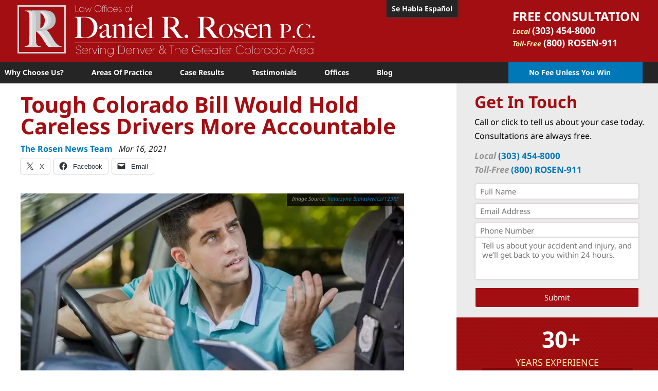

--- FILE ---
content_type: image/svg+xml
request_url: https://www.danielrrosen.com/wp-content/themes/Rosen/images/logo.svg
body_size: 8560
content:
<svg id="Layer_1" data-name="Layer 1" xmlns="http://www.w3.org/2000/svg" viewBox="0 0 354.35 61.3"><defs><style>.cls-1{fill:#ccc;}.cls-2,.cls-7{fill:none;stroke-width:0.5px;}.cls-2{stroke:#e6e7e8;}.cls-3{fill:#e6e7e8;}.cls-4{fill:#d1d3d4;}.cls-5{fill:#bcbec0;}.cls-6{fill:#fff;}.cls-7{stroke:#fff;}</style></defs><title>logo</title><path class="cls-1" d="M3,4.28V61.92H60.63V4.28H3ZM59.1,60.38H4.53V5.81H59.1V60.38Z" transform="translate(-2.99 -4.28)"/><rect class="cls-2" x="1.54" y="1.53" width="54.57" height="54.57"/><path class="cls-3" d="M39.65,54.1a18.1,18.1,0,0,1-1.94-2.33c-1.77-2.57-4.1-6.42-4.47-7-0.56-.9-1.27-2-1.92-2.9s-1.49-1.89-2.38-3a23.73,23.73,0,0,0-2.54-2.47,5.79,5.79,0,0,0-2.75-1.53A7.77,7.77,0,0,0,22,34.56c-0.33,0,0,.79-0.51.75,0,2.66.49,4.16,0.49,6.13s-0.18,3.54-.14,4.89-1,2.5-1,3.44,0.24,0.53.61,1.14a5.1,5.1,0,0,0,1.72,1.63c0.85,0.55,2,.06,3.54.14V54.1H11.61V53.49a14.3,14.3,0,0,0,2.67-.74,4.45,4.45,0,0,0,2-1.47A6.14,6.14,0,0,0,17,48.48c0.06-.61.13-2.11,0.13-2.76s0-1.35,0-2.33,0-2.05.06-3.22,0-2.36,0-3.59V21.06q0-1.1,0-2.24c0-.76-0.06-1.47-0.11-2.15a20.15,20.15,0,0,0-.28-2.3,2.74,2.74,0,0,0-.53-1.2,4.17,4.17,0,0,0-1.86-1.32,17.26,17.26,0,0,0-2.53-.58V10.67h2.28c1.26,0,.11,0,1.7,0s3.18,0.43,4.78.43h3.89q3.72,0,6.61.24A12.3,12.3,0,0,1,36.48,13a11.11,11.11,0,0,1,3.94,3.83,11.41,11.41,0,0,1,1.5,6.1A10.57,10.57,0,0,1,41.17,27a11,11,0,0,1-2,3.19,12.38,12.38,0,0,1-2.92,2.36,21.41,21.41,0,0,1-3.5,1.66v0.18A7.27,7.27,0,0,1,34.59,36a21.78,21.78,0,0,1,1.72,2.33q1.45,2.33,3.14,5c1.13,1.8,2.14,2.21,3,3.6a18.14,18.14,0,0,0,4,4.66c1.3,1,2.81.82,4.56,1.11V54.1H39.65Zm-5.5-37a9.91,9.91,0,0,0-4.05-3.8,11.41,11.41,0,0,0-2.8-1A15.21,15.21,0,0,0,24.2,12c-0.78,0-1.41,0-1.89.06s-0.85.08-1.11,0.12q-0.06.37-.11,0.64a5.7,5.7,0,0,0-.08.71,7.5,7.5,0,0,1,.45,1.23,22.26,22.26,0,0,1,.35,2.31c0,1.43.23,3,.21,4.82s-0.28,3.35-.28,5,0.07,2.71.07,4a8.1,8.1,0,0,0,.28,1.89c1.52,0,1.58.55,2.89,0.4a15.77,15.77,0,0,0,3.83-.58,9.84,9.84,0,0,0,3.06-1.66A9.29,9.29,0,0,0,34,28.58a10.3,10.3,0,0,0,1.19-2.85,12.91,12.91,0,0,0,.39-3.19,10.66,10.66,0,0,0-1.39-5.46" transform="translate(-2.99 -4.28)"/><path class="cls-4" d="M44.16,54.1q-0.5-.54-0.73-0.82l-0.5-.63a12.08,12.08,0,0,1-.7-1.06q-0.42-.69-1.32-2.08-1.06-1.69-1.88-3t-1.65-2.69q-0.84-1.33-1.82-2.69t-2.32-3a23.91,23.91,0,0,0-2.44-2.59A5.87,5.87,0,0,0,28,33.94a8,8,0,0,0-1.62-.24c-0.33,0-.77,0-1.29-0.06v6.82q0,2.9.06,4.89t0.11,3.32A4.64,4.64,0,0,0,25.9,51a5.05,5.05,0,0,0,1.74,1.6,7.43,7.43,0,0,0,3.59.93v0.6H15.34V53.5A14.7,14.7,0,0,0,18,52.77a4.35,4.35,0,0,0,2-1.45,2.8,2.8,0,0,0,.45-1.09,12.15,12.15,0,0,0,.25-1.63q0.09-.9.14-1.93t0.06-2c0-.56,0-1.33,0-2.29s0-2,.05-3.17,0-2.33,0-3.53V20.42c0-.73,0-1.46,0-2.2s-0.05-1.45-.11-2.11a12.1,12.1,0,0,0-.28-1.81,2.65,2.65,0,0,0-.53-1.18,4.19,4.19,0,0,0-1.88-1.3,17.81,17.81,0,0,0-2.55-.57v-0.6H18c1.27,0,.67,0,2.28,0s3.19,0.29,4.79.29,2.91-.08,3.92-0.08c2.5,0,4.75-.16,6.69,0A12.61,12.61,0,0,1,41,12.46a11.07,11.07,0,0,1,4,3.77,11,11,0,0,1,1.51,6,10.19,10.19,0,0,1-.76,4,10.75,10.75,0,0,1-2,3.14,12.47,12.47,0,0,1-2.94,2.32,22.15,22.15,0,0,1-3.53,1.63v0.18a7.26,7.26,0,0,1,1.85,1.57,21.46,21.46,0,0,1,1.74,2.29q1.46,2.29,3.16,4.95T47,47a18,18,0,0,0,4,4.59,10.35,10.35,0,0,0,4.59,1.87v0.6H44.16ZM38.62,16.5a9.91,9.91,0,0,0-4.09-3.74,11.62,11.62,0,0,0-2.83-1,15.66,15.66,0,0,0-3.11-.3c-0.79,0-1.42,0-1.91.06s-0.86.08-1.12,0.12c0,0.24-.07.45-0.11,0.63a5,5,0,0,0-.09.69c0,0.28,0,.67-0.06,1.18s0,1.22-.08,2.14q-0.06,2.11-.08,4.77t0,5.13v6.64a40.2,40.2,0,0,0,4.29-.21,16.27,16.27,0,0,0,3.84-.87,10,10,0,0,0,3.08-1.63,9.23,9.23,0,0,0,2.1-2.32A10,10,0,0,0,39.62,25,12.4,12.4,0,0,0,40,21.87a10.3,10.3,0,0,0-1.4-5.37" transform="translate(-2.99 -4.28)"/><path class="cls-5" d="M24.14,13.08a2.77,2.77,0,0,1,.46,1.16A13.71,13.71,0,0,1,24.84,16q0.07,1,.1,2.08c0,0.73,0,1.45,0,2.17l0.11,15.05C28.23,35.18,38,34.22,40.71,33a23.66,23.66,0,0,0,3-1.6,11,11,0,0,0,2.52-2.29A10.83,10.83,0,0,0,48,26,11.29,11.29,0,0,0,48.62,22a12.12,12.12,0,0,0-1.29-5.91,10.2,10.2,0,0,0-3.4-3.71,9.83,9.83,0,0,0-4.55-1.6q-2.49-.24-5.7-0.24H30.32c-1.37,0-2.75,0-4.12,0s-2.6,0-3.69,0H20.36v0.63a13.58,13.58,0,0,1,2.18.56,3.6,3.6,0,0,1,1.6,1.28M30.36,26q0-2.43,0-5t0.07-4.69c0-.91.06-1.61,0.07-2.11s0-.88,0-1.16a5.48,5.48,0,0,1,.07-0.68c0-.18.06-0.38,0.09-0.62q0.33-.06,1-0.12c0.41,0,1-.06,1.63-0.06a11.69,11.69,0,0,1,2.66.3,8.88,8.88,0,0,1,5.92,4.63,11.34,11.34,0,0,1,1.2,5.28,14.09,14.09,0,0,1-.33,3.09,10.71,10.71,0,0,1-1,2.76,8.8,8.8,0,0,1-1.8,2.29,9.12,9.12,0,0,1-2.72,1.8,12.42,12.42,0,0,1-3.28.86,30,30,0,0,1-3.67.21Z" transform="translate(-2.99 -4.28)"/><path class="cls-6" d="M73.34,60a2.49,2.49,0,0,0,5,0c0-1.83-1.59-2.21-2.54-2.46s-2.61-.63-2.61-2.5a2.53,2.53,0,0,1,2.7-2.6,2.49,2.49,0,0,1,2.57,2.31H78a2.11,2.11,0,0,0-2.19-2A2.15,2.15,0,0,0,73.55,55c0,1.57,1.31,2,2.68,2.31a2.75,2.75,0,0,1,2.47,2.66,2.89,2.89,0,0,1-5.77.09h0.4Z" transform="translate(-2.99 -4.28)"/><path class="cls-6" d="M80.1,59a3.34,3.34,0,0,0,3.38,3.35,3.26,3.26,0,0,0,3-1.88h0.42A3.78,3.78,0,0,1,79.72,59h0a3.75,3.75,0,0,1,7.5-.18l0,0.2H80.1Zm6.72-.35a3.33,3.33,0,0,0-3.35-3.08,3.29,3.29,0,0,0-3.36,3.08h6.71Z" transform="translate(-2.99 -4.28)"/><path class="cls-6" d="M89,56.7h0a2.64,2.64,0,0,1,2.49-1.47V55.6a2.52,2.52,0,0,0-1.56.5,3.07,3.07,0,0,0-1,2.58v3.86H88.67V55.41H89V56.7Z" transform="translate(-2.99 -4.28)"/><polygon class="cls-6" points="89.01 51.13 89.4 51.13 92.19 57.81 94.93 51.13 95.36 51.13 92.43 58.26 91.94 58.26 89.01 51.13"/><path class="cls-6" d="M99.85,53.81H99.47V52.58h0.38v1.22Zm0,8.73H99.47V55.41h0.38v7.13Z" transform="translate(-2.99 -4.28)"/><path class="cls-6" d="M102.32,56.78h0a3,3,0,0,1,2.86-1.55,3.39,3.39,0,0,1,2.23.71,3.51,3.51,0,0,1,1,2.82v3.77H108.1V58.77a3.2,3.2,0,0,0-.87-2.52,3,3,0,0,0-2-.67,2.66,2.66,0,0,0-2.89,2.85v4.1h-0.38V55.41h0.38v1.37Z" transform="translate(-2.99 -4.28)"/><path class="cls-6" d="M110.86,63.39a3.64,3.64,0,0,0,.93,1.1,3.44,3.44,0,0,0,2.1.74,3.33,3.33,0,0,0,3.29-3.42v-1h0a3.53,3.53,0,0,1-3.29,2,3.74,3.74,0,1,1,0-7.48,3.54,3.54,0,0,1,3.31,2h0V55.41h0.38v6.34a3.7,3.7,0,0,1-3.62,3.83,3.82,3.82,0,0,1-3.51-2.19h0.43Zm3-7.8A3.39,3.39,0,1,0,117.22,59a3.32,3.32,0,0,0-3.37-3.39" transform="translate(-2.99 -4.28)"/><path class="cls-6" d="M123.36,52.59h2.81c3.13,0,5,1.84,5,5s-1.88,5-5,5h-2.81v-10Zm0.4,9.59h2.41a4.23,4.23,0,0,0,4.61-4.59c0-2.9-1.69-4.64-4.61-4.64h-2.41v9.23Z" transform="translate(-2.99 -4.28)"/><path class="cls-6" d="M132.56,59a3.34,3.34,0,0,0,3.38,3.35,3.26,3.26,0,0,0,3-1.88h0.42A3.78,3.78,0,0,1,132.17,59h0a3.75,3.75,0,0,1,7.5-.18V59h-7.1Zm6.72-.35a3.34,3.34,0,0,0-3.35-3.08,3.29,3.29,0,0,0-3.36,3.08h6.71Z" transform="translate(-2.99 -4.28)"/><path class="cls-6" d="M141.5,56.78h0a3,3,0,0,1,2.87-1.55,3.39,3.39,0,0,1,2.23.71,3.52,3.52,0,0,1,1,2.82v3.77h-0.38V58.77a3.21,3.21,0,0,0-.87-2.52,3,3,0,0,0-2-.67,2.66,2.66,0,0,0-2.89,2.85v4.1h-0.38V55.41h0.38v1.37Z" transform="translate(-2.99 -4.28)"/><polygon class="cls-6" points="145.76 51.13 146.15 51.13 148.94 57.81 151.68 51.13 152.11 51.13 149.18 58.26 148.69 58.26 145.76 51.13"/><path class="cls-6" d="M156,59a3.34,3.34,0,0,0,3.38,3.35,3.25,3.25,0,0,0,3-1.88h0.42A3.77,3.77,0,0,1,155.59,59h0a3.75,3.75,0,0,1,7.5-.18V59H156Zm6.72-.35a3.33,3.33,0,0,0-3.35-3.08A3.29,3.29,0,0,0,156,58.67h6.71Z" transform="translate(-2.99 -4.28)"/><path class="cls-6" d="M164.92,56.7h0a2.64,2.64,0,0,1,2.49-1.47V55.6a2.52,2.52,0,0,0-1.56.5,3.07,3.07,0,0,0-1,2.58v3.86h-0.38V55.41h0.38V56.7Z" transform="translate(-2.99 -4.28)"/><path class="cls-6" d="M178.1,59.77l2.58,2.65-0.28.27-2.49-2.54-0.32.63a2.85,2.85,0,0,1-2.71,1.94A2.79,2.79,0,0,1,172,59.93c0-1.74,1.55-2.66,2.66-3.11l-0.51-.55a2.52,2.52,0,0,1-.87-1.75,2.1,2.1,0,0,1,2.1-2.11,2.2,2.2,0,0,1,2.21,2.17c0,1.37-1.1,1.84-2.27,2.37l2.47,2.53,1.68-3.21h0.44ZM175,57.1c-2.09.91-2.52,1.9-2.53,2.84a2.39,2.39,0,0,0,2.49,2.39c1,0,1.67-.4,2.33-1.73l0.36-.75Zm0.11-.46c1.47-.65,2.14-1,2.14-2.08a1.8,1.8,0,0,0-1.79-1.78,1.72,1.72,0,0,0-1.71,1.68,2.11,2.11,0,0,0,.69,1.47Z" transform="translate(-2.99 -4.28)"/><polygon class="cls-6" points="186.92 48.31 186.92 48.67 184.22 48.67 184.22 58.26 183.81 58.26 183.81 48.67 181.11 48.67 181.11 48.31 186.92 48.31"/><path class="cls-6" d="M191.29,56.78h0a3,3,0,0,1,2.86-1.55,3.38,3.38,0,0,1,2.23.71,3.51,3.51,0,0,1,1,2.82v3.77h-0.38V58.77a3.2,3.2,0,0,0-.87-2.52,3,3,0,0,0-2-.67,2.66,2.66,0,0,0-2.89,2.85v4.1h-0.38v-10h0.38v4.2Z" transform="translate(-2.99 -4.28)"/><path class="cls-6" d="M199.28,59a3.34,3.34,0,0,0,3.38,3.35,3.26,3.26,0,0,0,3-1.88h0.42A3.78,3.78,0,0,1,198.89,59h0a3.75,3.75,0,0,1,7.5-.18V59h-7.1Zm6.73-.35a3.33,3.33,0,0,0-3.35-3.08,3.29,3.29,0,0,0-3.36,3.08H206Z" transform="translate(-2.99 -4.28)"/><path class="cls-6" d="M221.54,58.33a5.21,5.21,0,0,1-5.3,4.38,5.15,5.15,0,1,1,0-10.3,5.31,5.31,0,0,1,4.52,2.38h-0.48a5,5,0,0,0-4-2,4.79,4.79,0,0,0,0,9.57,4.87,4.87,0,0,0,4.81-3.66h-5.93V58.33h6.41Z" transform="translate(-2.99 -4.28)"/><path class="cls-6" d="M223.42,56.7h0a2.65,2.65,0,0,1,2.49-1.47V55.6a2.52,2.52,0,0,0-1.56.5,3.07,3.07,0,0,0-1,2.58v3.86H223V55.41h0.38V56.7Z" transform="translate(-2.99 -4.28)"/><path class="cls-6" d="M226.2,59a3.34,3.34,0,0,0,3.37,3.35,3.26,3.26,0,0,0,3-1.88H233A3.77,3.77,0,0,1,225.81,59h0a3.76,3.76,0,0,1,7.51-.18V59h-7.1Zm6.72-.35a3.33,3.33,0,0,0-3.35-3.08,3.29,3.29,0,0,0-3.36,3.08h6.71Z" transform="translate(-2.99 -4.28)"/><path class="cls-6" d="M241.73,62.54h-0.38V60.76h0a3.57,3.57,0,0,1-3.31,2,3.74,3.74,0,1,1,0-7.48,3.54,3.54,0,0,1,3.31,2h0V55.41h0.38v7.13ZM241.39,59a3.38,3.38,0,1,0-3.34,3.39A3.31,3.31,0,0,0,241.39,59" transform="translate(-2.99 -4.28)"/><polygon class="cls-6" points="241.46 48.31 241.83 48.31 241.83 51.13 243.66 51.13 243.66 51.48 241.83 51.48 241.83 58.26 241.46 58.26 241.46 51.48 239.88 51.48 239.88 51.13 241.46 51.13 241.46 48.31"/><path class="cls-6" d="M247.57,59a3.34,3.34,0,0,0,3.38,3.35,3.26,3.26,0,0,0,3-1.88h0.42A3.78,3.78,0,0,1,247.18,59h0a3.75,3.75,0,0,1,7.5-.18V59h-7.1Zm6.72-.35a3.33,3.33,0,0,0-3.35-3.08,3.29,3.29,0,0,0-3.36,3.08h6.71Z" transform="translate(-2.99 -4.28)"/><path class="cls-6" d="M256.51,56.7h0A2.65,2.65,0,0,1,259,55.24V55.6a2.52,2.52,0,0,0-1.56.5,3.06,3.06,0,0,0-1,2.58v3.86h-0.38V55.41h0.38V56.7Z" transform="translate(-2.99 -4.28)"/><path class="cls-6" d="M272.94,60.37a5.17,5.17,0,1,1-4.34-8,5.25,5.25,0,0,1,4.36,2.39h-0.47a4.92,4.92,0,0,0-3.89-2,4.79,4.79,0,0,0,0,9.58,4.85,4.85,0,0,0,3.89-2h0.46Z" transform="translate(-2.99 -4.28)"/><path class="cls-6" d="M277.75,55.24A3.74,3.74,0,1,1,274,59a3.67,3.67,0,0,1,3.75-3.74m0,7.13A3.39,3.39,0,1,0,274.37,59a3.31,3.31,0,0,0,3.38,3.39" transform="translate(-2.99 -4.28)"/><rect class="cls-6" x="280.13" y="48.31" width="0.38" height="9.95"/><path class="cls-6" d="M288.83,55.24A3.74,3.74,0,1,1,285.08,59a3.67,3.67,0,0,1,3.75-3.74m0,7.13A3.39,3.39,0,1,0,285.46,59a3.31,3.31,0,0,0,3.37,3.39" transform="translate(-2.99 -4.28)"/><path class="cls-6" d="M294.58,56.7h0a2.64,2.64,0,0,1,2.49-1.47V55.6a2.51,2.51,0,0,0-1.56.5,3.06,3.06,0,0,0-1,2.58v3.86H294.2V55.41h0.37V56.7Z" transform="translate(-2.99 -4.28)"/><path class="cls-6" d="M304.49,62.54h-0.38V60.76h0a3.57,3.57,0,0,1-3.31,2,3.74,3.74,0,1,1,0-7.48,3.54,3.54,0,0,1,3.31,2h0V55.41h0.38v7.13ZM304.15,59a3.38,3.38,0,1,0-3.33,3.39A3.31,3.31,0,0,0,304.15,59" transform="translate(-2.99 -4.28)"/><path class="cls-6" d="M313.56,62.54h-0.38V60.76h0a3.57,3.57,0,0,1-3.31,2,3.74,3.74,0,1,1,0-7.48,3.54,3.54,0,0,1,3.31,2h0V52.59h0.38v10ZM313.22,59a3.38,3.38,0,1,0-3.34,3.39A3.31,3.31,0,0,0,313.22,59" transform="translate(-2.99 -4.28)"/><path class="cls-6" d="M319,55.24A3.74,3.74,0,1,1,315.2,59,3.67,3.67,0,0,1,319,55.24m0,7.13A3.39,3.39,0,1,0,315.57,59,3.31,3.31,0,0,0,319,62.36" transform="translate(-2.99 -4.28)"/><path class="cls-6" d="M327.25,62.54h-0.43l4.26-10h0.52l4.26,10h-0.43L334,59.07h-5.2Zm1.67-3.83h4.85L331.34,53Z" transform="translate(-2.99 -4.28)"/><path class="cls-6" d="M337.39,56.7h0a2.65,2.65,0,0,1,2.49-1.47V55.6a2.52,2.52,0,0,0-1.56.5,3.08,3.08,0,0,0-1,2.58v3.86H337V55.41h0.38V56.7Z" transform="translate(-2.99 -4.28)"/><path class="cls-6" d="M340.16,59a3.34,3.34,0,0,0,3.38,3.35,3.26,3.26,0,0,0,3-1.88H347A3.77,3.77,0,0,1,339.78,59h0a3.75,3.75,0,0,1,7.5-.18V59h-7.1Zm6.73-.35a3.33,3.33,0,0,0-3.35-3.08,3.29,3.29,0,0,0-3.36,3.08h6.71Z" transform="translate(-2.99 -4.28)"/><path class="cls-6" d="M355.7,62.54h-0.38V60.76h0a3.56,3.56,0,0,1-3.31,2,3.74,3.74,0,1,1,0-7.48,3.53,3.53,0,0,1,3.31,2h0V55.41h0.38v7.13ZM355.36,59A3.38,3.38,0,1,0,352,62.36,3.31,3.31,0,0,0,355.36,59" transform="translate(-2.99 -4.28)"/><line class="cls-6" x1="68.01" y1="44.96" x2="353.93" y2="44.96"/><line class="cls-7" x1="68.01" y1="44.96" x2="353.93" y2="44.96"/><polygon class="cls-6" points="69.82 7.75 73.16 7.75 73.16 8.04 69.5 8.04 69.5 0.14 69.82 0.14 69.82 7.75"/><path class="cls-6" d="M82.55,12.32h-0.3V10.91h0a2.83,2.83,0,0,1-2.63,1.55,2.91,2.91,0,0,1-3-3,2.91,2.91,0,0,1,3-3A2.81,2.81,0,0,1,82.23,8.1h0V6.66h0.3v5.66ZM82.28,9.49a2.68,2.68,0,1,0-5.36,0,2.68,2.68,0,1,0,5.36,0" transform="translate(-2.99 -4.28)"/><polygon class="cls-6" points="82.73 7.59 82.76 7.59 84.33 3.15 84.55 3.15 86.12 7.59 86.14 7.59 88.04 2.38 88.38 2.38 86.29 8.04 85.95 8.04 84.43 3.75 84.41 3.75 82.92 8.04 82.58 8.04 80.49 2.38 80.82 2.38 82.73 7.59"/><path class="cls-6" d="M99,4.28a4,4,0,0,1,4.1,4.09,4.1,4.1,0,0,1-8.2,0A4,4,0,0,1,99,4.28m0,7.89a3.73,3.73,0,0,0,3.78-3.8,3.78,3.78,0,1,0-7.56,0A3.73,3.73,0,0,0,99,12.17" transform="translate(-2.99 -4.28)"/><path class="cls-6" d="M104.51,6.94h-0.93V6.66h0.93V6.11a1.65,1.65,0,0,1,1.77-1.83V4.57a1.36,1.36,0,0,0-1.47,1.5V6.66h1.47V6.94h-1.47v5.38h-0.3V6.94Z" transform="translate(-2.99 -4.28)"/><path class="cls-6" d="M106.79,6.94h-0.93V6.66h0.93V6.11a1.65,1.65,0,0,1,1.77-1.83V4.57a1.36,1.36,0,0,0-1.47,1.5V6.66h1.47V6.94h-1.47v5.38h-0.3V6.94Z" transform="translate(-2.99 -4.28)"/><path class="cls-6" d="M109.2,5.39h-0.3v-1h0.3v1Zm0,6.93h-0.3V6.66h0.3v5.66Z" transform="translate(-2.99 -4.28)"/><path class="cls-6" d="M116.25,10.54a3,3,0,0,1-5.79-1h0a3,3,0,0,1,5.8-1h-0.33a2.58,2.58,0,0,0-2.48-1.7,2.64,2.64,0,0,0-1.91.76,2.7,2.7,0,0,0-.78,1.93,2.64,2.64,0,0,0,2.68,2.69,2.58,2.58,0,0,0,2.48-1.64h0.33Z" transform="translate(-2.99 -4.28)"/><path class="cls-6" d="M117.28,9.52A2.65,2.65,0,0,0,120,12.18a2.58,2.58,0,0,0,2.41-1.5h0.33A3,3,0,0,1,117,9.49h0a3,3,0,0,1,6-.14V9.52h-5.64Zm5.34-.28A2.65,2.65,0,0,0,120,6.8a2.61,2.61,0,0,0-2.67,2.45h5.33Z" transform="translate(-2.99 -4.28)"/><path class="cls-6" d="M124.06,10.75a1.35,1.35,0,0,0,1.44,1.43,1.31,1.31,0,0,0,1.35-1.38,1.37,1.37,0,0,0-1.37-1.36C124.63,9.2,124,9,124,8a1.43,1.43,0,0,1,1.54-1.46A1.4,1.4,0,0,1,127,8h-0.3a1.11,1.11,0,0,0-1.2-1.2A1.14,1.14,0,0,0,124.26,8c0,0.68.44,0.94,1.24,1.16s1.59,0.41,1.65,1.61a1.62,1.62,0,0,1-1.65,1.7,1.65,1.65,0,0,1-1.74-1.71h0.3Z" transform="translate(-2.99 -4.28)"/><path class="cls-6" d="M134.17,6.52a2.91,2.91,0,0,1,3,3,3,3,0,0,1-6,0,2.91,2.91,0,0,1,3-3m0,5.66a2.63,2.63,0,0,0,2.68-2.69,2.68,2.68,0,1,0-5.36,0,2.63,2.63,0,0,0,2.68,2.69" transform="translate(-2.99 -4.28)"/><path class="cls-6" d="M138.6,6.94h-0.93V6.66h0.93V6.11a1.65,1.65,0,0,1,1.77-1.83V4.57a1.36,1.36,0,0,0-1.47,1.5V6.66h1.47V6.94h-1.47v5.38h-0.3V6.94Z" transform="translate(-2.99 -4.28)"/><path class="cls-6" d="M97.71,35.11A11.26,11.26,0,0,1,96,38.54a10.11,10.11,0,0,1-2.52,2.38,13.61,13.61,0,0,1-3,1.51,16.76,16.76,0,0,1-3.32.79,25,25,0,0,1-3.33.23H71V43.09a6.15,6.15,0,0,0,1.7-.46,3.27,3.27,0,0,0,1.24-.84,1.18,1.18,0,0,0,.26-0.59c0.06-.28.11-0.59,0.16-0.94s0.08-.72.1-1.12,0-.78,0-1.15,0-.77,0-1.33,0-1.17,0-1.84,0-1.35,0-2V22.65q0-.63-0.05-1.17a7,7,0,0,0-.16-1A1.63,1.63,0,0,0,74,19.81a2.76,2.76,0,0,0-1.26-.87,8.22,8.22,0,0,0-1.64-.35V18.24l4.23,0,6.69,0H84.3q1.16,0,2.31.11a20.11,20.11,0,0,1,2.31.35,11.78,11.78,0,0,1,2.27.74A13.19,13.19,0,0,1,94,21a10.72,10.72,0,0,1,2.26,2.33,11.39,11.39,0,0,1,1.54,3.11,13,13,0,0,1,.58,4,15.37,15.37,0,0,1-.63,4.62M93.4,26.6a12.69,12.69,0,0,0-1.75-3.48A11.23,11.23,0,0,0,89,20.48a8.21,8.21,0,0,0-3.36-1.4c-0.47-.09-1-0.17-1.54-0.23A20.22,20.22,0,0,0,82,18.76l-0.91,0c-0.33,0-.65,0-1,0.07l-0.87.09a3.59,3.59,0,0,0-.65.1q-0.18,1.72-.21,4.73t0,7.17V35q0,1.82,0,3c0,0.33,0,.68.05,1.07s0.08,0.76.12,1.12a4.58,4.58,0,0,0,.23,1,1.73,1.73,0,0,0,.37.65,3.25,3.25,0,0,0,1.77.89,11.3,11.3,0,0,0,2,.19q0.87,0,1.8-.09a8.82,8.82,0,0,0,1.73-.33,9.29,9.29,0,0,0,5.65-4.22A14.81,14.81,0,0,0,94,30.56a12.63,12.63,0,0,0-.63-4" transform="translate(-2.99 -4.28)"/><path class="cls-6" d="M115.34,41.3a4.25,4.25,0,0,1-.73,1.14,3,3,0,0,1-1.07.77,3.56,3.56,0,0,1-3.46-.44,2.88,2.88,0,0,1-.93-2.45l-0.07,0a8.82,8.82,0,0,1-.75,1,7,7,0,0,1-1.12,1,5.71,5.71,0,0,1-1.44.79,4.84,4.84,0,0,1-1.73.3,4.33,4.33,0,0,1-1.14-.16,2.7,2.7,0,0,1-1-.56,3,3,0,0,1-.77-1,3.58,3.58,0,0,1-.3-1.54,2.86,2.86,0,0,1,.79-1.89,8.81,8.81,0,0,1,1.94-1.64c0.77-.49,1.45-0.91,2-1.26s1.11-.65,1.56-0.89l1.17-.63c0.34-.17.62-0.33,0.86-0.47v-3.6a1.19,1.19,0,0,0-.12-0.33,1.85,1.85,0,0,0-.42-0.54,2.84,2.84,0,0,0-.82-0.51,3.49,3.49,0,0,0-1.37-.23,3.28,3.28,0,0,0-1.1.19,4,4,0,0,0-1,.49,3.47,3.47,0,0,0-.66.6,0.87,0.87,0,0,0-.25.51V31.5a1.1,1.1,0,0,1-.51.88,1.79,1.79,0,0,1-1.1.38,1.31,1.31,0,0,1-1-.4,1.27,1.27,0,0,1-.4-0.93,1.47,1.47,0,0,1,.21-0.77,2.73,2.73,0,0,1,.53-0.63,4.18,4.18,0,0,1,.68-0.49l0.65-.39q0.91-.52,1.85-1t1.8-.84a16,16,0,0,1,1.58-.56,4.39,4.39,0,0,1,1.17-.21,3.33,3.33,0,0,1,1.71.47,2.84,2.84,0,0,1,1.16,1.17A2.11,2.11,0,0,1,112,29c0,0.41,0,.81,0,1.21q0,1.26,0,2.27t0,2q0,0.94,0,1.94t0,2.19a2.89,2.89,0,0,0,.54,2.08,1.76,1.76,0,0,0,1.24.51,1.79,1.79,0,0,0,1.19-.33,1.68,1.68,0,0,0,.53-0.86h0.21a3.66,3.66,0,0,1-.32,1.3m-6.19-7.39a13.9,13.9,0,0,1-1.57,1q-0.95.51-1.84,1.1a8.19,8.19,0,0,0-1.54,1.31,2.36,2.36,0,0,0-.65,1.63,2.46,2.46,0,0,0,.63,1.64,2.06,2.06,0,0,0,1.65.74,5.62,5.62,0,0,0,1.61-.21,3.09,3.09,0,0,0,1.29-.8,1.27,1.27,0,0,0,.42-1V33.92Z" transform="translate(-2.99 -4.28)"/><path class="cls-6" d="M125.84,43.44V43.05a8,8,0,0,0,1.5-.23,0.69,0.69,0,0,0,.56-0.72V33.29a6.16,6.16,0,0,0-.77-3.27,2.81,2.81,0,0,0-2.59-1.24,3.53,3.53,0,0,0-1.93.49,10.54,10.54,0,0,0-1.71,1.44V42.18a0.89,0.89,0,0,0,.25.51,1,1,0,0,0,.42.23,2.64,2.64,0,0,0,.56.09,5.17,5.17,0,0,1,.67.09v0.35H116V43.09a4.49,4.49,0,0,0,1.38-.31A0.83,0.83,0,0,0,118,42v-12a1.25,1.25,0,0,0-.05-0.42,0.82,0.82,0,0,0-.3-0.31l-0.73-.4a9,9,0,0,0-.84-0.4V28.18l4.58-1.64h0.21v3.78l0.07,0a12.48,12.48,0,0,1,1-1.28,8.31,8.31,0,0,1,1.31-1.24,7.35,7.35,0,0,1,1.6-.93,4.63,4.63,0,0,1,1.81-.37,3.59,3.59,0,0,1,3.1,1.51,6.5,6.5,0,0,1,1.08,3.88V42.21a0.51,0.51,0,0,0,.23.42,1.57,1.57,0,0,0,.54.26,5.44,5.44,0,0,0,.68.14l0.68,0.09v0.32h-7.1Z" transform="translate(-2.99 -4.28)"/><path class="cls-6" d="M133.93,43.44V43.09l0.84-.09a3.32,3.32,0,0,0,.75-0.17,1.68,1.68,0,0,0,.56-0.33,0.69,0.69,0,0,0,.23-0.53V30a2.05,2.05,0,0,0-.05-0.49,0.7,0.7,0,0,0-.3-0.39,6.45,6.45,0,0,0-.75-0.42q-0.44-.21-0.93-0.38V28.07L139,26.53h0.21V42.18a0.76,0.76,0,0,0,.3.51,1.51,1.51,0,0,0,.54.23,3.93,3.93,0,0,0,.68.09,5.08,5.08,0,0,1,.72.09v0.35h-7.52Zm5-21.09A1.91,1.91,0,0,1,135.72,21a1.77,1.77,0,0,1,.54-1.33,2,2,0,0,1,2.69,0,1.78,1.78,0,0,1,.54,1.33,1.83,1.83,0,0,1-.54,1.35" transform="translate(-2.99 -4.28)"/><path class="cls-6" d="M156.71,39.85a6.63,6.63,0,0,1-1.33,1.77,7.06,7.06,0,0,1-2,1.33,6.3,6.3,0,0,1-2.61.53,7.8,7.8,0,0,1-3.25-.67,7.08,7.08,0,0,1-2.5-1.87,8.62,8.62,0,0,1-1.59-2.83,10.54,10.54,0,0,1-.56-3.45,8.53,8.53,0,0,1,.52-2.92,8.63,8.63,0,0,1,1.49-2.61,7.55,7.55,0,0,1,2.34-1.87,6.56,6.56,0,0,1,3.06-.72,9.25,9.25,0,0,1,2.57.35,6,6,0,0,1,2.1,1.07,5.53,5.53,0,0,1,1.45,1.8,6.53,6.53,0,0,1,.67,2.56H145.83c0,0.19,0,.4,0,0.65s0,0.5,0,.75a9.37,9.37,0,0,0,.42,2.82,7.4,7.4,0,0,0,1.22,2.38,5.67,5.67,0,0,0,2,1.63,6.4,6.4,0,0,0,2.83.6,5.32,5.32,0,0,0,3.06-.89A4.22,4.22,0,0,0,157.06,38l0.28,0.07a6.52,6.52,0,0,1-.63,1.73m-4-11.79a3.17,3.17,0,0,0-2.4-.93,2.91,2.91,0,0,0-1.77.58,6.5,6.5,0,0,0-1.36,1.35,6.8,6.8,0,0,0-.89,1.56,6.43,6.43,0,0,0-.39,1.21h1.44l1.24,0,1.28,0,1.47,0c0.35,0,.68,0,1,0a2.69,2.69,0,0,0,.8-0.17,2.63,2.63,0,0,0,.37-0.52,1.7,1.7,0,0,0,.12-0.74,3.09,3.09,0,0,0-.89-2.22" transform="translate(-2.99 -4.28)"/><path class="cls-6" d="M157.66,43.44V43.05a7.65,7.65,0,0,0,2.14-.33,0.8,0.8,0,0,0,.52-0.79V21.81a1.27,1.27,0,0,0-.05-0.42,0.79,0.79,0,0,0-.3-0.31L159,20.53A9.24,9.24,0,0,0,158,20V19.78l5-1.65h0.24v24a0.75,0.75,0,0,0,.16.52,0.85,0.85,0,0,0,.47.25,4.29,4.29,0,0,0,.81.09c0.33,0,.71,0,1.16.09v0.38h-8.16Z" transform="translate(-2.99 -4.28)"/><path class="cls-6" d="M194.09,43.44L193.64,43l-0.32-.37a6.75,6.75,0,0,1-.44-0.61c-0.17-.27-0.45-0.67-0.82-1.21s-0.83-1.24-1.17-1.77-0.68-1-1-1.56-0.73-1-1.14-1.56-0.89-1.12-1.45-1.77a14.23,14.23,0,0,0-1.52-1.51,3.76,3.76,0,0,0-1.73-.88,5.32,5.32,0,0,0-1-.14c-0.21,0-.48,0-0.8,0v4q0,1.68,0,2.84t0.07,1.93a2.54,2.54,0,0,0,.38,1.33,3.09,3.09,0,0,0,1.08.93,4.92,4.92,0,0,0,2.24.54v0.35h-11.2V43.09a9.62,9.62,0,0,0,1.68-.42,2.73,2.73,0,0,0,1.26-.84A1.6,1.6,0,0,0,178,41.2a6.59,6.59,0,0,0,.16-0.94c0-.35.06-0.72,0.09-1.12s0-.78,0-1.15,0-.77,0-1.33,0-1.17,0-1.84,0-1.35,0-2V23.91q0-.63,0-1.28c0-.43,0-0.84-0.07-1.23a6.45,6.45,0,0,0-.18-1,1.48,1.48,0,0,0-.33-0.68,2.63,2.63,0,0,0-1.17-.75,11.75,11.75,0,0,0-1.59-.33V18.24h1.44l2.7,0,3,0h2.45q2.35,0,4.17.14a8.33,8.33,0,0,1,3.32.94,6.74,6.74,0,0,1,2.48,2.19,6,6,0,0,1,.95,3.48,5.55,5.55,0,0,1-.47,2.33,6.25,6.25,0,0,1-1.26,1.82A7.71,7.71,0,0,1,192,30.45a14.05,14.05,0,0,1-2.2.95V31.5a4.51,4.51,0,0,1,1.15.91A12.7,12.7,0,0,1,192,33.74l2,2.87q1.07,1.54,1.91,2.73A10.71,10.71,0,0,0,198.4,42a6.74,6.74,0,0,0,2.87,1.08v0.35h-7.17Zm-3.46-21.81a6,6,0,0,0-2.56-2.17,7.66,7.66,0,0,0-1.77-.56,10.52,10.52,0,0,0-1.94-.17q-0.74,0-1.19,0l-0.7.07c0,0.14,0,.26-0.07.37a2.89,2.89,0,0,0-.05.4c0,0.16,0,.39,0,0.68s0,0.71-.05,1.24q0,1.23-.05,2.77t0,3v3.85q1.43,0,2.68-.12a10.93,10.93,0,0,0,2.4-.51,6.38,6.38,0,0,0,1.92-.94,5.44,5.44,0,0,0,2.07-3,6.73,6.73,0,0,0,.25-1.82,5.65,5.65,0,0,0-.87-3.11" transform="translate(-2.99 -4.28)"/><path class="cls-6" d="M205.85,43a2.1,2.1,0,0,1-1.47.51,2.15,2.15,0,0,1-1.51-.54,1.87,1.87,0,0,1-.59-1.45,2.1,2.1,0,0,1,.59-1.52,2,2,0,0,1,1.51-.61,1.85,1.85,0,0,1,1.47.65,2.31,2.31,0,0,1,.56,1.56,1.82,1.82,0,0,1-.56,1.42" transform="translate(-2.99 -4.28)"/><path class="cls-6" d="M236.62,43.44L236.16,43l-0.31-.37a6.54,6.54,0,0,1-.44-0.61c-0.18-.27-0.45-0.67-0.82-1.21s-0.84-1.24-1.17-1.77-0.68-1-1-1.56-0.73-1-1.14-1.56-0.89-1.12-1.45-1.77a14.21,14.21,0,0,0-1.52-1.51,3.77,3.77,0,0,0-1.73-.88,5.31,5.31,0,0,0-1-.14c-0.21,0-.48,0-0.8,0v4q0,1.68,0,2.84t0.07,1.93a2.55,2.55,0,0,0,.38,1.33,3.09,3.09,0,0,0,1.08.93,4.92,4.92,0,0,0,2.24.54v0.35h-11.2V43.09a9.65,9.65,0,0,0,1.68-.42,2.71,2.71,0,0,0,1.26-.84,1.58,1.58,0,0,0,.28-0.63,6.88,6.88,0,0,0,.16-0.94c0-.35.06-0.72,0.09-1.12s0-.78,0-1.15,0-.77,0-1.33,0-1.17,0-1.84,0-1.35,0-2V23.91q0-.63,0-1.28t-0.07-1.23a6.56,6.56,0,0,0-.18-1,1.48,1.48,0,0,0-.33-0.68,2.63,2.63,0,0,0-1.17-.75,11.85,11.85,0,0,0-1.59-.33V18.24H219l2.69,0,3,0h2.45q2.34,0,4.16.14a8.32,8.32,0,0,1,3.33.94,6.74,6.74,0,0,1,2.49,2.19,6,6,0,0,1,.95,3.48,5.54,5.54,0,0,1-.47,2.33,6.25,6.25,0,0,1-1.26,1.82,7.72,7.72,0,0,1-1.84,1.35,14.22,14.22,0,0,1-2.21.95V31.5a4.47,4.47,0,0,1,1.15.91,13,13,0,0,1,1.09,1.33l2,2.87q1.07,1.54,1.91,2.73A10.78,10.78,0,0,0,240.92,42a6.76,6.76,0,0,0,2.87,1.08v0.35h-7.17Zm-3.46-21.81a6.05,6.05,0,0,0-2.55-2.17,7.7,7.7,0,0,0-1.77-.56,10.52,10.52,0,0,0-1.94-.17q-0.74,0-1.19,0l-0.7.07c0,0.14,0,.26-0.07.37a2.87,2.87,0,0,0-.05.4c0,0.16,0,.39,0,0.68s0,0.71-.05,1.24q0,1.23-.05,2.77t0,3v3.85q1.44,0,2.68-.12a10.9,10.9,0,0,0,2.4-.51,6.37,6.37,0,0,0,1.93-.94A5.47,5.47,0,0,0,233,28.2a5.54,5.54,0,0,0,.75-1.63,6.7,6.7,0,0,0,.25-1.82,5.66,5.66,0,0,0-.87-3.11" transform="translate(-2.99 -4.28)"/><path class="cls-6" d="M259.12,38.24A9.15,9.15,0,0,1,257.34,41a8,8,0,0,1-2.61,1.85,7.57,7.57,0,0,1-3.13.66,9,9,0,0,1-2.84-.49A8,8,0,0,1,244,38.77a9,9,0,0,1-.79-3.9,8.2,8.2,0,0,1,.61-3.12,8.28,8.28,0,0,1,4.38-4.51,8.4,8.4,0,0,1,6.28-.18A8,8,0,0,1,259,31.21a8.34,8.34,0,0,1,.75,3.66,8.68,8.68,0,0,1-.67,3.38m-2.85-6a9.34,9.34,0,0,0-.86-2.52,5.59,5.59,0,0,0-1.58-1.91,3.85,3.85,0,0,0-2.41-.75,3.3,3.3,0,0,0-2.06.7,6.07,6.07,0,0,0-1.56,1.84,9.52,9.52,0,0,0-1,2.56,12.55,12.55,0,0,0-.33,2.89,15.75,15.75,0,0,0,.28,3,8.24,8.24,0,0,0,.91,2.54,5.06,5.06,0,0,0,1.61,1.75,4.16,4.16,0,0,0,2.35.65,3.33,3.33,0,0,0,2.29-.82,6.19,6.19,0,0,0,1.51-2.06,11.09,11.09,0,0,0,.84-2.68,14.77,14.77,0,0,0,.26-2.66,13.51,13.51,0,0,0-.26-2.55" transform="translate(-2.99 -4.28)"/><path class="cls-6" d="M272.82,40.69a4.65,4.65,0,0,1-1.45,1.63,6.12,6.12,0,0,1-2.08.91,10.54,10.54,0,0,1-2.47.28,14.39,14.39,0,0,1-2.91-.28,11.74,11.74,0,0,1-2.52-.81V37.8h0.28q0.28,0.84.7,1.77a9,9,0,0,0,1,1.72,5,5,0,0,0,1.43,1.29,3.75,3.75,0,0,0,2,.51,3.68,3.68,0,0,0,2.67-1,4,4,0,0,0,1-3,2.52,2.52,0,0,0-.68-1.8,3.45,3.45,0,0,0-1.87-1c-0.63-.12-1.23-0.25-1.81-0.38a16.26,16.26,0,0,1-1.57-.45A4.34,4.34,0,0,1,262.39,34a4.44,4.44,0,0,1-.82-2.7,4.16,4.16,0,0,1,.46-2,4.76,4.76,0,0,1,1.22-1.51,5.45,5.45,0,0,1,1.79-1,6.93,6.93,0,0,1,2.17-.33,11.41,11.41,0,0,1,2.59.26,16.89,16.89,0,0,1,2.13.65l0.42,4.34-0.28.07q-0.49-1.05-1-1.94A7.9,7.9,0,0,0,270,28.37a4.27,4.27,0,0,0-1.35-1,4.06,4.06,0,0,0-1.73-.35,3.4,3.4,0,0,0-1.17.21,3,3,0,0,0-1,.61,3.15,3.15,0,0,0-.72,1,3.36,3.36,0,0,0-.28,1.42,2.18,2.18,0,0,0,.73,1.85,5,5,0,0,0,1.86.84L268,33.34q0.91,0.19,1.57.37a5.17,5.17,0,0,1,2.68,1.61,4.33,4.33,0,0,1,1.1,3,4.88,4.88,0,0,1-.54,2.36" transform="translate(-2.99 -4.28)"/><path class="cls-6" d="M288.35,39.85A6.58,6.58,0,0,1,287,41.62a7,7,0,0,1-2,1.33,6.31,6.31,0,0,1-2.61.53,7.81,7.81,0,0,1-3.26-.67,7.08,7.08,0,0,1-2.5-1.87A8.61,8.61,0,0,1,275,38.1a10.53,10.53,0,0,1-.56-3.45,8.51,8.51,0,0,1,.53-2.92,8.61,8.61,0,0,1,1.49-2.61,7.56,7.56,0,0,1,2.35-1.87,6.56,6.56,0,0,1,3.06-.72,9.24,9.24,0,0,1,2.57.35,6,6,0,0,1,2.1,1.07,5.52,5.52,0,0,1,1.45,1.8,6.54,6.54,0,0,1,.66,2.56H277.46q0,0.28,0,.65t0,0.75a9.43,9.43,0,0,0,.42,2.82A7.4,7.4,0,0,0,279,38.91a5.66,5.66,0,0,0,2,1.63,6.4,6.4,0,0,0,2.83.6,5.32,5.32,0,0,0,3.06-.89A4.21,4.21,0,0,0,288.7,38L289,38.12a6.5,6.5,0,0,1-.63,1.73m-4-11.79a3.17,3.17,0,0,0-2.4-.93,2.91,2.91,0,0,0-1.77.58,6.49,6.49,0,0,0-1.37,1.35,6.78,6.78,0,0,0-.89,1.56,6.34,6.34,0,0,0-.38,1.21H279l1.24,0,1.28,0,1.47,0c0.35,0,.68,0,1,0a2.69,2.69,0,0,0,.8-0.17,2.59,2.59,0,0,0,.37-0.52,1.72,1.72,0,0,0,.12-0.74,3.09,3.09,0,0,0-.89-2.22" transform="translate(-2.99 -4.28)"/><path class="cls-6" d="M299.83,43.44V43.05a8,8,0,0,0,1.5-.23,0.69,0.69,0,0,0,.56-0.72V33.29a6.17,6.17,0,0,0-.77-3.27,2.81,2.81,0,0,0-2.59-1.24,3.53,3.53,0,0,0-1.93.49,10.41,10.41,0,0,0-1.71,1.44V42.18a0.9,0.9,0,0,0,.24.51,1.06,1.06,0,0,0,.42.23,2.66,2.66,0,0,0,.56.09,5.2,5.2,0,0,1,.67.09v0.35H290V43.09a4.48,4.48,0,0,0,1.38-.31A0.83,0.83,0,0,0,292,42v-12a1.27,1.27,0,0,0-.05-0.42,0.82,0.82,0,0,0-.3-0.31l-0.73-.4a9.12,9.12,0,0,0-.84-0.4V28.18l4.58-1.64h0.21v3.78l0.07,0a12.55,12.55,0,0,1,1-1.28,8.31,8.31,0,0,1,1.31-1.24,7.32,7.32,0,0,1,1.61-.93,4.63,4.63,0,0,1,1.81-.37A3.59,3.59,0,0,1,303.72,28a6.5,6.5,0,0,1,1.08,3.88V42.21a0.51,0.51,0,0,0,.23.42,1.56,1.56,0,0,0,.54.26,5.4,5.4,0,0,0,.68.14l0.68,0.09v0.32h-7.1Z" transform="translate(-2.99 -4.28)"/><path class="cls-6" d="M329,33.2a4.34,4.34,0,0,1-.72,1.22,4.63,4.63,0,0,1-1,.91,6.51,6.51,0,0,1-1.22.61,7.48,7.48,0,0,1-1.38.34q-0.74.12-1.48,0.17t-1.46.06h-1.24v2.16q0,0.39,0,.72c0,0.22,0,.46,0,0.72,0,0.49,0,.91,0,1.26a1.68,1.68,0,0,0,.25.87,1.92,1.92,0,0,0,.71.6,3.35,3.35,0,0,0,1.47.35v0.23h-7.36V43.21a6.52,6.52,0,0,0,1.1-.28,1.79,1.79,0,0,0,.83-0.55,1,1,0,0,0,.18-0.41,4,4,0,0,0,.1-0.62c0-.23,0-0.47.06-0.74s0-.51,0-0.76,0-.51,0-0.87,0-.77,0-1.21,0-.89,0-1.35V30.61c0-.28,0-0.56,0-0.84s0-.55,0-0.81a4.47,4.47,0,0,0-.12-0.69,1,1,0,0,0-.22-0.45,1.72,1.72,0,0,0-.88-0.5q-0.54-.13-1.16-0.22V26.88H322a21.5,21.5,0,0,1,2.69.15,6.1,6.1,0,0,1,2.21.72,4.68,4.68,0,0,1,1.68,1.56,4.24,4.24,0,0,1,.67,2.39A4.07,4.07,0,0,1,329,33.2m-2.88-4a4.19,4.19,0,0,0-3-1.91,8.81,8.81,0,0,0-1.29-.09,6.41,6.41,0,0,0-.75,0l-0.43.06a1.59,1.59,0,0,1-.06.24,1.52,1.52,0,0,0-.06.26q0,0.16,0,.45t0,0.82c0,0.54,0,1.19,0,2s0,1.52,0,2.25v2.94q0.94,0,1.77-.06a5.81,5.81,0,0,0,1.54-.31A4.31,4.31,0,0,0,326,34.16a4.58,4.58,0,0,0,.78-2.61,4.23,4.23,0,0,0-.68-2.37" transform="translate(-2.99 -4.28)"/><path class="cls-6" d="M333.54,43.13a1.38,1.38,0,0,1-1,.33,1.41,1.41,0,0,1-1-.36,1.23,1.23,0,0,1-.39-1,1.38,1.38,0,0,1,.39-1,1.32,1.32,0,0,1,1-.4,1.22,1.22,0,0,1,1,.42,1.51,1.51,0,0,1,.37,1,1.19,1.19,0,0,1-.37.93" transform="translate(-2.99 -4.28)"/><path class="cls-6" d="M351.75,32.22a7.84,7.84,0,0,0-.9-2.07,7.32,7.32,0,0,0-1.42-1.68,6.46,6.46,0,0,0-1.84-1.13,5.75,5.75,0,0,0-2.17-.41,5.57,5.57,0,0,0-2.83.71,6.54,6.54,0,0,0-2.08,1.89,9,9,0,0,0-1.29,2.66,10.42,10.42,0,0,0-.45,3,10,10,0,0,0,.47,3.1,7.69,7.69,0,0,0,1.35,2.52,6.39,6.39,0,0,0,2.12,1.69,6.08,6.08,0,0,0,2.76.62,5.75,5.75,0,0,0,2.24-.44,6.81,6.81,0,0,0,1.86-1.15A7,7,0,0,0,351,39.93a6.11,6.11,0,0,0,.77-1.92H352l-0.07,5.06h-0.28a6.92,6.92,0,0,0-.57-0.71,0.89,0.89,0,0,0-.41-0.32,2,2,0,0,0-.41.24,6.92,6.92,0,0,1-1.06.53,10.14,10.14,0,0,1-1.68.51,10.71,10.71,0,0,1-2.28.22,11.52,11.52,0,0,1-3.86-.61,8.35,8.35,0,0,1-2.93-1.73,7.47,7.47,0,0,1-1.85-2.67,8.81,8.81,0,0,1-.64-3.41,8.66,8.66,0,0,1,.06-0.94,8.22,8.22,0,0,1,.21-1.13,9.54,9.54,0,0,1,.41-1.25,8.64,8.64,0,0,1,.68-1.32,8.19,8.19,0,0,1,1.2-1.5,7.58,7.58,0,0,1,1.68-1.25,9.34,9.34,0,0,1,2.19-.86,10.69,10.69,0,0,1,2.74-.32,10.24,10.24,0,0,1,2.42.25,11,11,0,0,1,1.72.55,6.57,6.57,0,0,1,1.06.55,2,2,0,0,0,.41.25,0.39,0.39,0,0,0,.17-0.1l0.28-.25c0.1-.1.2-0.21,0.31-0.34a4.57,4.57,0,0,0,.3-0.4H352v5.15Z" transform="translate(-2.99 -4.28)"/><path class="cls-6" d="M357,43.13a1.39,1.39,0,0,1-1,.33,1.41,1.41,0,0,1-1-.36,1.23,1.23,0,0,1-.39-1,1.38,1.38,0,0,1,.39-1,1.32,1.32,0,0,1,1-.4,1.22,1.22,0,0,1,1,.42,1.52,1.52,0,0,1,.37,1,1.2,1.2,0,0,1-.37.93" transform="translate(-2.99 -4.28)"/></svg>